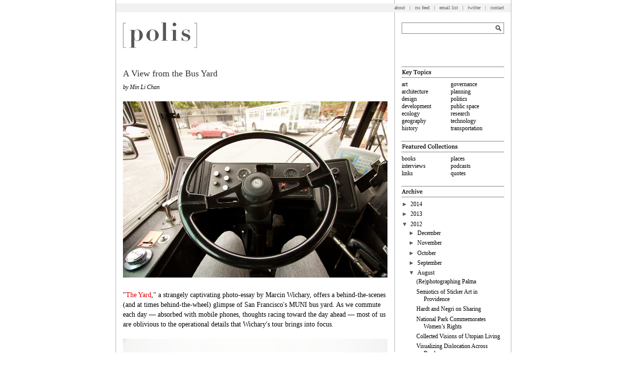

--- FILE ---
content_type: text/html; charset=UTF-8
request_url: https://www.thepolisblog.org/2012/08/a-view-from-bus-yard.html
body_size: 11761
content:
<!DOCTYPE html>
<html dir='ltr' xmlns='https://www.w3.org/1999/xhtml' xmlns:b='https://www.google.com/2005/gml/b' xmlns:data='https://www.google.com/2005/gml/data' xmlns:expr='https://www.google.com/2005/gml/expr'>
<head>
<link href='https://www.blogger.com/static/v1/widgets/2944754296-widget_css_bundle.css' rel='stylesheet' type='text/css'/>
<link href='https://civicnature.com/pb/favicon.ico' rel='icon' type='image/x-icon'/>
<link href='https://civicnature.com/pb/favicon.ico' rel='shortcut icon' type='image/x-icon'/>
<meta content='text/html; charset=UTF-8' http-equiv='Content-Type'/>
<meta content='blogger' name='generator'/>
<link href='https://www.thepolisblog.org/favicon.ico' rel='icon' type='image/x-icon'/>
<link href='https://www.thepolisblog.org/2012/08/a-view-from-bus-yard.html' rel='canonical'/>
<link rel="alternate" type="application/atom+xml" title="polis - Atom" href="https://www.thepolisblog.org/feeds/posts/default" />
<link rel="alternate" type="application/rss+xml" title="polis - RSS" href="https://www.thepolisblog.org/feeds/posts/default?alt=rss" />
<link rel="service.post" type="application/atom+xml" title="polis - Atom" href="https://www.blogger.com/feeds/5382599621647534281/posts/default" />

<link rel="alternate" type="application/atom+xml" title="polis - Atom" href="https://www.thepolisblog.org/feeds/8968137713488150926/comments/default" />
<!--Can't find substitution for tag [blog.ieCssRetrofitLinks]-->
<link href='http://farm8.staticflickr.com/7275/7673098932_be217997af_b.jpg' rel='image_src'/>
<meta content='https://www.thepolisblog.org/2012/08/a-view-from-bus-yard.html' property='og:url'/>
<meta content='A View from the Bus Yard' property='og:title'/>
<meta content='Polis is a collective blog about cities worldwide.' property='og:description'/>
<meta content='https://lh3.googleusercontent.com/blogger_img_proxy/AEn0k_u41QX5mfFs_AYncFEOCM503Ygc_j6zYBwJ6CFuPj8wdZayX4a2ryhxrU4Oq2vmu0NH8P44nswXF0MJ4hcJEat5waJHvCIPPqHRdc--95gs7GVLbAacgxNdGZcUrjp7TxU=w1200-h630-p-k-no-nu' property='og:image'/>
<script type='text/javascript'>
 cookieChoices = {};
</script>
<!-- <title><data:blog.pageTitle/></title> -->
<title>A View from the Bus Yard</title>
<script src='https://s7.addthis.com/js/250/addthis_widget.js#pubid=petersigrist' type='text/javascript'></script>
<style id='page-skin-1' type='text/css'><!--
#navbar-iframe {
display: none !important;
}
/* Variable definitions
====================
<Variable name="bgcolor" description="Page Background Color"
type="color" default="#fff">
<Variable name="textcolor" description="Text Color"
type="color" default="#000">
<Variable name="linkcolor" description="Link Color"
type="color" default="#bb0000">
<Variable name="pagetitlecolor" description="Blog Title Color"
type="color" default="#999">
<Variable name="descriptioncolor" description="Blog Description Color"
type="color" default="#999">
<Variable name="titlecolor" description="Post Title Color"
type="color" default="#000">
<Variable name="bordercolor" description="Border Color"
type="color" default="#ccc">
<Variable name="sidebarcolor" description="Sidebar Title Color"
type="color" default="#000">
<Variable name="sidebartextcolor" description="Sidebar Text Color"
type="color" default="#000">
<Variable name="visitedlinkcolor" description="Visited Link Color"
type="color" default="#bb0000">
<Variable name="bodyfont" description="Text Font"
type="font" default="normal normal 90% Georgia, serif">
<Variable name="headerfont" description="Sidebar Title Font"
type="font"
default="normal normal 78% Georgia, serif">
<Variable name="pagetitlefont" description="Blog Title Font"
type="font"
default="normal normal 90% Georgia, Serif">
<Variable name="descriptionfont" description="Blog Description Font"
type="font"
default="normal normal 78% Georgia, serif">
<Variable name="postfooterfont" description="Post Footer Font"
type="font"
default="normal normal 78% Georgia, serif">
<Variable name="startSide" description="Side where text starts in blog language"
type="automatic" default="left">
<Variable name="endSide" description="Side where text ends in blog language"
type="automatic" default="right">
*/
/* Use this with templates/template-twocol.html */
html { margin: 0px; padding: 0px; height:100%;
}
body, .body-fauxcolumn-outer {
background:#ffffff;
margin:0px;
padding:0px;
color:#000000;
font: Georgia, serif;
height:100%;
}
a img {
border-width: 0;
}
a:link {color: #e00000; text-decoration: none; }
a:active {color: #ff0000; text-decoration: none; }
a:visited {color: #e00000; text-decoration: none; }
a:hover {color: #ff0000; text-decoration: none; }
/* Fix line spacing on sub- and super-script */
sup, sub { vertical-align: 0;
position: relative; }
sup { bottom: 1ex; }
sub { top: 0.8ex; }
/* Outer-Wrapper
----------------------------------------------- */
#outer-wrapper {
width:806px;
margin:0px auto;
padding:0px;
text-align:left;
font:normal normal 90% Georgia, serif;
background: url(https://www.civicnature.com/pb/bg.png) 0 0 repeat-y;
background-size: 806px 4px;
-moz-background-size: 806px 4px;
-webkit-background-size: 806px 4px;
border-left:1px solid #b2b2b2;
border-right:1px solid #b2b2b2;
min-height: 100%;
height: auto !important;
height: 100%;
}
#main-wrapper {
width: 540px;
/* border-right:1px solid #b2b2b2; */
padding-left:14px;
padding-right:14px;
padding-top:0px;
padding-bottom:0px;
margin:0px;
float: left;
word-wrap: break-word; /* fix for long text breaking sidebar float in IE */
overflow: hidden;     /* fix for long non-text content breaking IE sidebar float */
}
#sidebar-wrapper {
width: 209px;
float: right;
padding-left: 14px;
padding-right: 14px;
padding-top: 0px;
margin: 0px;
word-wrap: break-word; /* fix for long text breaking sidebar float in IE */
overflow: hidden;      /* fix for long non-text content breaking IE sidebar float */
}
#sidebar-wrapper a:link {color: #000000; text-decoration: none; }
#sidebar-wrapper a:active {color: #7e7e7e; text-decoration: none; }
#sidebar-wrapper a:visited {color: #000000; text-decoration: none; }
#sidebar-wrapper a:hover {color: #7e7e7e; text-decoration: none; }
/* Headings
----------------------------------------------- */
h2 {
margin:1.5em 0 .5em;
font:normal normal 78% Georgia, serif;
line-height: 1.4em;
/* text-transform:uppercase; */
/* letter-spacing:.2em; */
color:#000000;
}
/* Posts
-----------------------------------------------
*/
h2.date-header {
margin-top:3px;
margin-bottom:-14px;
}
.post {
border-bottom: 1px solid #b2b2b2;
padding-bottom: 20px;
}
.post h3 {
margin-top:24px;
margin-bottom:6px;
line-height:22px;
font-size:18px;
color:#333;
font-weight: normal;
}
.post-body {
line-height: 1.4em;
}
.post-body blockquote {
line-height: 1.4em;
}
.post-body small {
display: inline-block; font-size: 12px; line-height: 16px;
}
.post-footer {
margin: 1em 0 .5em;
color:#000000;
/* text-transform:uppercase; */
/* letter-spacing:.1em; */
font: normal normal 78% Georgia, serif;
line-height: 1.4em;
}
.post img {
/* padding:4px;
border:1px solid #cccccc;*/
max-width: 100%;
height: auto;
padding: 0px;
margin: 0px;
}
.post blockquote {
margin:1em 20px;
}
.post blockquote p {
margin:.75em 0;
}
/* Comments
----------------------------------------------- */
.comment-link {
margin-left:.6em;
}
#comments h4 {
margin:1em 0;
font-weight: bold;
line-height: 1.4em;
/* text-transform:uppercase; */
/* letter-spacing:.2em; */
text-align: left !important;
color: #000000;
}
#comments-block {
margin: 1em 0 1.5em;
line-height: 1.4em;
}
#comments-block .comment-author {
margin:.5em 0;
}
#comments-block .comment-body {
margin:.25em 0 0;
line-height:1.4em;
text-align: left !important;
}
#comments-block .comment-footer {
margin:-.25em 0 2em;
/* text-transform:uppercase; */
/* letter-spacing:.1em; */
}
#comments-block .comment-body p {
margin:0 0 .75em;
line-height:1.4em;
text-align: left !important;
}
.deleted-comment {
font-style:italic;
color:gray;
}
#blog-pager-newer-link {
float: left;
}
#blog-pager-older-link {
float: right;
}
#blog-pager {
text-align: center;
}
.feed-links {
clear: both;
line-height: 2.5em;
}
.comment-timestamp {
display: none;
visibility: hidden;
}
.comments .comments-content .datetime {
display: none;
visibility: hidden;
}
.comments .comment-block p {
text-align: left !important;
line-height: 1.4em !important;
}
/* Sidebar Content
----------------------------------------------- */
.sidebar {
font-size: 12px;
color: #000000;
/*line-height: 1.4em;*/
}
.sidebar ul {
list-style:none;
margin:0 0 0;
padding:0 0 0;
}
.sidebar li {
color: #575757;
margin:0;
padding-top:0;
padding-right:0;
padding-bottom:.2em;
padding-left:15px;
text-indent:-15px;
/*line-height:1.4em;*/
}
.sidebar .widget, .main .widget {
/* border-bottom:1px dotted #cccccc;
margin:0 0 0;
padding:.25em 0 0;*/
margin:0px;
padding:0px;
}
.main .Blog {
border-bottom-width: 0;
border-top-width: 0;
margin:0px;
padding:0px;
}
/* Status Message
----------------------------------------------- */
.statustext {
position: relative;
margin-top: 23px;
padding: 0;
font-size: 18px;
font-weight: 300;
line-height: 130%;
text-transform: capitalize;
}
.missingpage {
position: relative;
margin-top: 23px;
padding: 0;
font-size: 18px;
font-weight: 300;
line-height: 130%;
}
/* Search Results
----------------------------------------------- */
.searchresults {
max-width: 680px;
margin: 0 auto;
padding: 0;
}
.cse input.gsc-input, input.gsc-input {
background-image: none !important;
}
.gsc-result-info {
display: none;
}
.gcsc-branding, .gsc-thumbnail, .gsc-url-top, .gsc-url-bottom {
display: none !important;
}
a.gs-title:link {
text-decoration: none;
}
.gsc-cursor-page {
font-size: 12px;
text-decoration: none !important;
text-shadow: none !important;
}
.gsc-cursor-box {
text-align: left !important;
}
.gs-no-results-result {
border: none;
background-color: #FFFFFF;
}
.gsc-above-wrapper-area {
border-bottom: 0 !important;
}
.gs-no-results-result .gs-snippet, .gs-error-result .gs-snippet {
background-color: #FFFFFF !important;
border: 0 !important;
margin: 0 !important;
padding: 0 !important;
}
.cse .gsc-control-cse, .gsc-control-cse {
padding: 0px !important;
}
/* Profile
----------------------------------------------- */
.profile-img {
float: left;
margin-top: 0;
margin-right: 5px;
margin-bottom: 5px;
margin-left: 0;
padding: 4px;
}
.profile-data {
margin:0;
/* text-transform:uppercase; */
/* letter-spacing:.1em; */
font: normal normal 78% Georgia, serif;
color: #000000;
font-weight: bold;
line-height: 1.4em;
}
.profile-datablock {
margin:.5em 0 .5em;
}
.profile-textblock {
margin: 0.5em 0;
line-height: 1.4em;
}
.profile-link {
font: normal normal 78% Georgia, serif;
/* text-transform: uppercase; */
/*  letter-spacing: .1em; */
}
/* Remove Blogger's default next/home/previous links
#blog-pager {
display:none;
}*/
.feed-links { display:none !important; }
.feed-links { display:none !important; }
.feed-links { display:none !important; }
.feed-links { display:none !important; }
.feed-links { display:none !important; }
.feed-links { display:none !important; }
.feed-links { display:none !important; }
.feed-links { display:none !important; }
.feed-links { display:none !important; }
.feed-links { display:none !important; }
.feed-links { display:none !important; }
.feed-links { display:none !important; }
.avatar-image-container {
display: none;
}
--></style>
<meta content='Vj-YCDpKbRAPgmkmyOkKHerVESG-ppVtuWxefSq82w8' name='google-site-verification'/>
<meta content='IE=9' http-equiv='X-UA-Compatible'/>
<link href='https://civicnature.com/pb/favicon.ico' rel='icon' type='image/ico'/>
<link href='https://civicnature.com/pb/ios-ipad-144x144.png' rel='apple-touch-icon-precomposed' sizes='144×144'/>
<link href='https://civicnature.com/pb/ios-iphone-114x144.png' rel='apple-touch-icon-precomposed' sizes='114×114'/>
<link href='https://civicnature.com/pb/ios-default-homescreen-57x57.png' rel='apple-touch-icon-precomposed'/>
<!--[if lte IE 8]> <div id="ie-message"> For a better experience with the Polis site, please upgrade your browser to the current version of <a href="https://google.com/chrome" target="_new">Google Chrome</a>, <a href="https://www.getfirefox.com" target="_new">Mozilla Firefox</a>, <a href="https://www.apple.com/safari/" target="_new">Apple Safari</a> or <a href="https://www.microsoft.com/en-us/download/internet-explorer.aspx" target="_new">Microsoft Internet Explorer</a>. </div> <![endif]-->
<link href='https://www.blogger.com/dyn-css/authorization.css?targetBlogID=5382599621647534281&amp;zx=89f762b2-1bb5-4e0c-97b8-aaf21fb95419' media='none' onload='if(media!=&#39;all&#39;)media=&#39;all&#39;' rel='stylesheet'/><noscript><link href='https://www.blogger.com/dyn-css/authorization.css?targetBlogID=5382599621647534281&amp;zx=89f762b2-1bb5-4e0c-97b8-aaf21fb95419' rel='stylesheet'/></noscript>
<meta name='google-adsense-platform-account' content='ca-host-pub-1556223355139109'/>
<meta name='google-adsense-platform-domain' content='blogspot.com'/>

</head>
<body>
<div id='outer-wrapper'><div id='wrap2'>
<!-- skip links for text browsers -->
<span id='skiplinks' style='display:none;'>
<a href='#main'>skip to main </a> |
      <a href='#sidebar'>skip to sidebar</a>
</span>
<div id='content-wrapper'>
<!-- <div id='crosscol-wrapper' style='text-align:center'> <b:section class='crosscol' id='crosscol' showaddelement='no'/> </div> -->
<div id='main-wrapper'>
<div class='main section' id='main'><div class='widget HTML' data-version='1' id='HTML4'>
<div class='widget-content'>
<!-- POLIS GRAPHIC -->

<div style="position:absolute; top:46px; "><a href="https://thepolisblog.org" /><img  alt="polis: a collective blog about cities worldwide" border="0" width="152" height="52"   src="https://civicnature.com/pb/polis.png" onmouseover="this.src='https://civicnature.com/pb/polis-over.png'" onmouseout="this.src='https://civicnature.com/pb/polis.png'" /></a>
</div>

<!-- TRANSPARENT GIF -->

<img border="0" src="https://blogger.googleusercontent.com/img/b/R29vZ2xl/AVvXsEicXMAj9m95iDwLC3hkxTTGKU8SXkncgaQqmMeh3VER2P_V201kh79p3yCIxBprFMr2k7E2AKSOSITCQvvzXe35bnf-JQISbJTea9S97RdcrKxGW1ifqcCLkQywKi6FTxWrlg3oJwr_gCk/s1600/space.gif" height="111px" width="778" />
</div>
<div class='clear'></div>
</div><div class='widget HTML' data-version='1' id='HTML1'>
<div class='clear'></div>
</div><div class='widget Blog' data-version='1' id='Blog1'>
<div class='blog-posts hfeed'>
<!--Can't find substitution for tag [defaultAdStart]-->

          <div class="date-outer">
        

          <div class="date-posts">
        
<div class='post-outer'>
<div class='post hentry'>
<a name='8968137713488150926'></a>
<h3 class='post-title entry-title'>
A View from the Bus Yard
</h3>
<div class='post-header'>
<div class='post-header-line-1'></div>
</div>
<div class='post-body entry-content'>
<div dir="ltr" style="text-align: left;" trbidi="on">
<small><i>by Min Li Chan</i></small><br />
<br />
<img border="0" src="https://lh3.googleusercontent.com/blogger_img_proxy/AEn0k_u41QX5mfFs_AYncFEOCM503Ygc_j6zYBwJ6CFuPj8wdZayX4a2ryhxrU4Oq2vmu0NH8P44nswXF0MJ4hcJEat5waJHvCIPPqHRdc--95gs7GVLbAacgxNdGZcUrjp7TxU=s0-d" width="540"><br />
<br />
"<a href="http://www.aresluna.org/stories/the-yard/" target="_blank">The Yard</a>," a strangely captivating photo-essay by Marcin Wichary, offers a behind-the-scenes (and at times behind-the-wheel) glimpse of San Francisco's MUNI bus yard. As we commute each day &#8212; absorbed with mobile phones, thoughts racing toward the day ahead &#8212; most of us are oblivious to the operational details that Wichary's tour brings into focus.<br />
<br />
<img border="0" src="https://blogger.googleusercontent.com/img/b/R29vZ2xl/AVvXsEh6l1S0l_JDtdSjCkA5IYOfG-AEnw4iBbP2NDxYJSSb4AH1UdgnJsiJQnjQ62hajf4NCXTNJLxDUbPgf_mE4wkN2DKsjAUm_EHJ51lm19UFMwMy_n4rMXiAOBKQP5qGyttrbghVrMybeRE/s1600/lightbox.jpeg" width="540" /><br />
<br />
On the front-end: the complexity of the driver's console, the choreography of bus routes, the sensors that detect when the bus doors open, the unified network of contactless transit payment cards, not to mention the bike racks, wheelchair-access capabilities and recordings that announce the next stop &#8212; just to name a few parts of an intricate system that helps us reach our destinations. On the back-end: the &nbsp;continuous coordination of repairs, maintenance work and protocols to make the buses not only functional, but as environmentally friendly as possible.&nbsp;I was struck by the intensely physical and intricately mechanical nature of the bus system &#8212; its wheels, brakepads, switches, knobs and levers.<br />
<br />
<img border="0" src="https://lh3.googleusercontent.com/blogger_img_proxy/AEn0k_uuaxZzryc745FD90Zh8tExr4ag1MWnyDI-qP_br4qfzayzb2gQWbhoEi0Exy_67qvvHQJ-z6xoZWKKHBv0--ePqT5i9RaAOLHMBG2zi6vCCxncepOnCw9_YqYBzJt8t3cx=s0-d" width="540"><br />
<br />
Are urban buses heading toward a new future of touchscreen displays and levitating superconductor fluidity? Or are they constrained by their compact routes, requiring frequent stops and short bursts, never allowing for the elegant lines of the high-speed train?
<br />
<small>Credits: Photos by <a href="http://www.aresluna.org/stories/the-yard/">Marcin Wichary</a>.</small><br />
<br />
<a class="addthis_button" href="http://www.addthis.com/bookmark.php" style="text-decoration: none;">+ share</a><br />
<br /></div>
<div style='clear: both;'></div>
</div>
<div class='post-footer'>
<div class='post-footer-line post-footer-line-1'><span class='post-author vcard'>
</span>
<span class='post-timestamp'>
posted
<a class='timestamp-link' href='https://www.thepolisblog.org/2012/08/a-view-from-bus-yard.html' rel='bookmark' title='permanent link'><abbr class='published' title='2012-08-05T11:59:00-04:00'>Sunday, August 05, 2012</abbr></a>
</span>
<span class='post-comment-link'>
</span>
<span class='post-icons'>
<span class='item-control blog-admin pid-1724923268'>
<a href='https://www.blogger.com/post-edit.g?blogID=5382599621647534281&postID=8968137713488150926&from=pencil' title='Edit Post'>
<img alt='' class='icon-action' height='18' src='https://resources.blogblog.com/img/icon18_edit_allbkg.gif' width='18'/>
</a>
</span>
</span>
<div class='post-share-buttons'>
</div>
</div>
<div class='post-footer-line post-footer-line-3'><span class='post-location'>
</span>
</div>
</div>
</div>
<div class='comments' id='comments'>
<a name='comments'></a>
<div id='backlinks-container'>
<div id='Blog1_backlinks-container'>
</div>
</div>
</div>
</div>

        </div></div>
      
<!--Can't find substitution for tag [adEnd]-->
</div>
<div class='blog-pager' id='blog-pager'>
</div>
<div class='clear'></div>
<div class='post-feeds'>
</div>
</div></div></div>
<div id='sidebar-wrapper'>
<div class='sidebar section' id='sidebar'><div class='widget HTML' data-version='1' id='HTML2'>
<div class='widget-content'>
<style type="text/css">
.fieldholder
{
width: 209px;
height: 23px;
background: url(https://civicnature.com/pb/search.png) no-repeat;
background-size: 209px 23px;
-moz-background-size: 209px 23px;
-webkit-background-size: 209px 23px;
float: left;
}

.textinput
{
width:182px;
height:15px;
background:none;
border:none;
color:#000000;
margin-top:3px;
margin-left:3px;
}

input.submit {
width:16px;
height:16px;
/* display:block; */
overflow:hidden;
text-indent:-999px; /* To remove any default text on the button*/
line-height:16px; /* required for safari */
background:url(https://blogger.googleusercontent.com/img/b/R29vZ2xl/AVvXsEicXMAj9m95iDwLC3hkxTTGKU8SXkncgaQqmMeh3VER2P_V201kh79p3yCIxBprFMr2k7E2AKSOSITCQvvzXe35bnf-JQISbJTea9S97RdcrKxGW1ifqcCLkQywKi6FTxWrlg3oJwr_gCk/s1600/space.gif) no-repeat 0 0;  /* This will display the search icon [through a transparent bg] by default */
cursor:pointer; /* Hand cursor for the normal state */
border:none;
padding:0;
}

input.submit:hover 
{
/* background:url(https://blogger.googleusercontent.com/img/b/R29vZ2xl/AVvXsEjoa20MUZjSJvywepiD_7418J3x6Hio_uA7ulRdgRg3KLU4il3IMt23Wqe0ED8nQecItKHX4H8kSMS2r_hChFGm7VxeJ_wf9bgXpPywGi4nd02N0lGVlVLeKgcIaNo_D6UQgM8DqG1AYio/s1600/searchbutton_hover.gif ) no-repeat 0 0;
 background-position: 0 -16px; /* This will display the dark search icon on hover */
}

#top a:link {color: #666; text-decoration: none; }
#top a:active {color: #999; text-decoration: none; }
#top a:visited {color: #666; text-decoration: none; }
#top a:hover {color: #999; text-decoration: none; }
</style>

<!-- TRANSPARENT GIF -->

<img border="0" src="https://blogger.googleusercontent.com/img/b/R29vZ2xl/AVvXsEicXMAj9m95iDwLC3hkxTTGKU8SXkncgaQqmMeh3VER2P_V201kh79p3yCIxBprFMr2k7E2AKSOSITCQvvzXe35bnf-JQISbJTea9S97RdcrKxGW1ifqcCLkQywKi6FTxWrlg3oJwr_gCk/s1600/space.gif" height="112px" width="209" />

<!-- TOP LINKS -->

<div style="position: absolute; top: 7px; width: 806px; display:block; background:#f2f2f2; margin-left:-583px; height:18px;"><div id="top" style="position:relative; top:3px; right:14px; text-align:right; font-size:10px; color:#666;">
<a href="https://www.thepolisblog.org/2009/08/introducing-polis_9535.html">about</a><!--&nbsp;&nbsp;&nbsp;<a href="https://www.thepolisblog.org/p/market.html">market</a>&nbsp;&nbsp;&nbsp;|-->&nbsp;&nbsp;&nbsp;|&nbsp;&nbsp;&nbsp;<a href="https://feeds.feedburner.com/thepolisblog/pBWc" type="application/rss+xml">rss feed</a>&nbsp;&nbsp;&nbsp;|&nbsp;&nbsp;&nbsp;<a href="https://feedburner.google.com/fb/a/mailverify?uri=thepolisblog/pBWc&amp;loc=en_US">email list</a>&nbsp;&nbsp;&nbsp;|&nbsp;&nbsp;&nbsp;<a href="https://twitter.com/thepolisblog">twitter</a>&nbsp;&nbsp;&nbsp;|&nbsp;&nbsp;&nbsp;<a href="mailto:info@thepolisblog.org">contact</a></div></div>

<!-- SEARCH BOX -->

<div style="position: absolute; top: 46px;">
<form id="searchThis" action="https://www.thepolisblog.org/p/search-results.html" class="searchbox" method="get">
<div class="fieldholder">
<input class="textinput" id="searchBox" name="q" type="text" />
<input type="submit" class="submit" value="submit" />
</div>
</form>
</div>

<div style="line-height:125%; margin-top: 20px;">

<!-- TOPICS -->

<img border="0" width="209" height="23" src="https://civicnature.com/pb/topics.png" /><br />
<div style="width:100px; float:left; padding-top:2px; padding-bottom:18px;">
<a href="https://www.thepolisblog.org/search/label/art">art</a><br />
<a href="https://www.thepolisblog.org/search/label/architecture">architecture</a><br />
<a href="https://www.thepolisblog.org/search/label/design">design</a><br />
<a href="https://www.thepolisblog.org/search/label/development">development</a><br />
<a href="https://www.thepolisblog.org/search/label/ecology">ecology</a><br /><a href="https://www.thepolisblog.org/search/label/geography">geography</a><br />
<a href="https://www.thepolisblog.org/search/label/history">history</a><br />
</div>

<div style="float:left; padding-top:2px; padding-bottom:18px;">
<a href="https://www.thepolisblog.org/search/label/governance">governance</a><br />
<a href="https://www.thepolisblog.org/search/label/planning">planning</a><br />
<a href="https://www.thepolisblog.org/search/label/politics">politics</a><br />
<a href="https://www.thepolisblog.org/search/label/public%20space">public space</a><br />
<a href="https://www.thepolisblog.org/search/label/research">research</a><br />
<a href="https://www.thepolisblog.org/search/label/technology">technology</a><br />
<a href="https://www.thepolisblog.org/search/label/transportation">transportation</a><br />
</div>

<!-- FEATURES -->

<img border="0" width="209" height="23" src="https://civicnature.com/pb/features.png" /><br/>
<div style="width:100px; float:left; padding-top:2px; padding-bottom:18px;">
<a href="https://www.thepolisblog.org/search/label/books">books</a><br />
<a href="https://www.thepolisblog.org/search/label/interviews">interviews</a><br />
<a href="https://www.thepolisblog.org/search/label/links">links</a><br />
</div>

<div style="float:left; padding-top:2px; padding-bottom:18px;">
<a href="https://www.thepolisblog.org/search/label/places">places</a><br />
<a href="https://www.thepolisblog.org/p/podcasts.html">podcasts</a><br />
<a href="https://www.thepolisblog.org/search/label/quotes">quotes</a><br />
</div>

<!-- ARCHIVE -->

<img border="0" width="209" height="23" src="https://civicnature.com/pb/archive.png" /></div>
</div>
<div class='clear'></div>
</div><div class='widget BlogArchive' data-version='1' id='BlogArchive1'>
<div class='widget-content'>
<div id='ArchiveList'>
<div id='BlogArchive1_ArchiveList'>
<ul class='hierarchy'>
<li class='archivedate collapsed'>
<a class='toggle' href='javascript:void(0)'>
<span class='zippy'>

        &#9658;&#160;
      
</span>
</a>
<a class='post-count-link' href='https://www.thepolisblog.org/2014/'>
2014
</a>
<span class='post-count' dir='ltr' style='display: none;'>(14)</span>
<ul class='hierarchy'>
<li class='archivedate collapsed'>
<a class='toggle' href='javascript:void(0)'>
<span class='zippy'>

        &#9658;&#160;
      
</span>
</a>
<a class='post-count-link' href='https://www.thepolisblog.org/2014/08/'>
August
</a>
<span class='post-count' dir='ltr' style='display: none;'>(1)</span>
</li>
</ul>
<ul class='hierarchy'>
<li class='archivedate collapsed'>
<a class='toggle' href='javascript:void(0)'>
<span class='zippy'>

        &#9658;&#160;
      
</span>
</a>
<a class='post-count-link' href='https://www.thepolisblog.org/2014/07/'>
July
</a>
<span class='post-count' dir='ltr' style='display: none;'>(2)</span>
</li>
</ul>
<ul class='hierarchy'>
<li class='archivedate collapsed'>
<a class='toggle' href='javascript:void(0)'>
<span class='zippy'>

        &#9658;&#160;
      
</span>
</a>
<a class='post-count-link' href='https://www.thepolisblog.org/2014/06/'>
June
</a>
<span class='post-count' dir='ltr' style='display: none;'>(1)</span>
</li>
</ul>
<ul class='hierarchy'>
<li class='archivedate collapsed'>
<a class='toggle' href='javascript:void(0)'>
<span class='zippy'>

        &#9658;&#160;
      
</span>
</a>
<a class='post-count-link' href='https://www.thepolisblog.org/2014/05/'>
May
</a>
<span class='post-count' dir='ltr' style='display: none;'>(1)</span>
</li>
</ul>
<ul class='hierarchy'>
<li class='archivedate collapsed'>
<a class='toggle' href='javascript:void(0)'>
<span class='zippy'>

        &#9658;&#160;
      
</span>
</a>
<a class='post-count-link' href='https://www.thepolisblog.org/2014/04/'>
April
</a>
<span class='post-count' dir='ltr' style='display: none;'>(1)</span>
</li>
</ul>
<ul class='hierarchy'>
<li class='archivedate collapsed'>
<a class='toggle' href='javascript:void(0)'>
<span class='zippy'>

        &#9658;&#160;
      
</span>
</a>
<a class='post-count-link' href='https://www.thepolisblog.org/2014/03/'>
March
</a>
<span class='post-count' dir='ltr' style='display: none;'>(2)</span>
</li>
</ul>
<ul class='hierarchy'>
<li class='archivedate collapsed'>
<a class='toggle' href='javascript:void(0)'>
<span class='zippy'>

        &#9658;&#160;
      
</span>
</a>
<a class='post-count-link' href='https://www.thepolisblog.org/2014/02/'>
February
</a>
<span class='post-count' dir='ltr' style='display: none;'>(2)</span>
</li>
</ul>
<ul class='hierarchy'>
<li class='archivedate collapsed'>
<a class='toggle' href='javascript:void(0)'>
<span class='zippy'>

        &#9658;&#160;
      
</span>
</a>
<a class='post-count-link' href='https://www.thepolisblog.org/2014/01/'>
January
</a>
<span class='post-count' dir='ltr' style='display: none;'>(4)</span>
</li>
</ul>
</li>
</ul>
<ul class='hierarchy'>
<li class='archivedate collapsed'>
<a class='toggle' href='javascript:void(0)'>
<span class='zippy'>

        &#9658;&#160;
      
</span>
</a>
<a class='post-count-link' href='https://www.thepolisblog.org/2013/'>
2013
</a>
<span class='post-count' dir='ltr' style='display: none;'>(69)</span>
<ul class='hierarchy'>
<li class='archivedate collapsed'>
<a class='toggle' href='javascript:void(0)'>
<span class='zippy'>

        &#9658;&#160;
      
</span>
</a>
<a class='post-count-link' href='https://www.thepolisblog.org/2013/12/'>
December
</a>
<span class='post-count' dir='ltr' style='display: none;'>(2)</span>
</li>
</ul>
<ul class='hierarchy'>
<li class='archivedate collapsed'>
<a class='toggle' href='javascript:void(0)'>
<span class='zippy'>

        &#9658;&#160;
      
</span>
</a>
<a class='post-count-link' href='https://www.thepolisblog.org/2013/11/'>
November
</a>
<span class='post-count' dir='ltr' style='display: none;'>(3)</span>
</li>
</ul>
<ul class='hierarchy'>
<li class='archivedate collapsed'>
<a class='toggle' href='javascript:void(0)'>
<span class='zippy'>

        &#9658;&#160;
      
</span>
</a>
<a class='post-count-link' href='https://www.thepolisblog.org/2013/10/'>
October
</a>
<span class='post-count' dir='ltr' style='display: none;'>(1)</span>
</li>
</ul>
<ul class='hierarchy'>
<li class='archivedate collapsed'>
<a class='toggle' href='javascript:void(0)'>
<span class='zippy'>

        &#9658;&#160;
      
</span>
</a>
<a class='post-count-link' href='https://www.thepolisblog.org/2013/09/'>
September
</a>
<span class='post-count' dir='ltr' style='display: none;'>(1)</span>
</li>
</ul>
<ul class='hierarchy'>
<li class='archivedate collapsed'>
<a class='toggle' href='javascript:void(0)'>
<span class='zippy'>

        &#9658;&#160;
      
</span>
</a>
<a class='post-count-link' href='https://www.thepolisblog.org/2013/08/'>
August
</a>
<span class='post-count' dir='ltr' style='display: none;'>(1)</span>
</li>
</ul>
<ul class='hierarchy'>
<li class='archivedate collapsed'>
<a class='toggle' href='javascript:void(0)'>
<span class='zippy'>

        &#9658;&#160;
      
</span>
</a>
<a class='post-count-link' href='https://www.thepolisblog.org/2013/07/'>
July
</a>
<span class='post-count' dir='ltr' style='display: none;'>(4)</span>
</li>
</ul>
<ul class='hierarchy'>
<li class='archivedate collapsed'>
<a class='toggle' href='javascript:void(0)'>
<span class='zippy'>

        &#9658;&#160;
      
</span>
</a>
<a class='post-count-link' href='https://www.thepolisblog.org/2013/06/'>
June
</a>
<span class='post-count' dir='ltr' style='display: none;'>(5)</span>
</li>
</ul>
<ul class='hierarchy'>
<li class='archivedate collapsed'>
<a class='toggle' href='javascript:void(0)'>
<span class='zippy'>

        &#9658;&#160;
      
</span>
</a>
<a class='post-count-link' href='https://www.thepolisblog.org/2013/05/'>
May
</a>
<span class='post-count' dir='ltr' style='display: none;'>(3)</span>
</li>
</ul>
<ul class='hierarchy'>
<li class='archivedate collapsed'>
<a class='toggle' href='javascript:void(0)'>
<span class='zippy'>

        &#9658;&#160;
      
</span>
</a>
<a class='post-count-link' href='https://www.thepolisblog.org/2013/04/'>
April
</a>
<span class='post-count' dir='ltr' style='display: none;'>(5)</span>
</li>
</ul>
<ul class='hierarchy'>
<li class='archivedate collapsed'>
<a class='toggle' href='javascript:void(0)'>
<span class='zippy'>

        &#9658;&#160;
      
</span>
</a>
<a class='post-count-link' href='https://www.thepolisblog.org/2013/03/'>
March
</a>
<span class='post-count' dir='ltr' style='display: none;'>(7)</span>
</li>
</ul>
<ul class='hierarchy'>
<li class='archivedate collapsed'>
<a class='toggle' href='javascript:void(0)'>
<span class='zippy'>

        &#9658;&#160;
      
</span>
</a>
<a class='post-count-link' href='https://www.thepolisblog.org/2013/02/'>
February
</a>
<span class='post-count' dir='ltr' style='display: none;'>(13)</span>
</li>
</ul>
<ul class='hierarchy'>
<li class='archivedate collapsed'>
<a class='toggle' href='javascript:void(0)'>
<span class='zippy'>

        &#9658;&#160;
      
</span>
</a>
<a class='post-count-link' href='https://www.thepolisblog.org/2013/01/'>
January
</a>
<span class='post-count' dir='ltr' style='display: none;'>(24)</span>
</li>
</ul>
</li>
</ul>
<ul class='hierarchy'>
<li class='archivedate expanded'>
<a class='toggle' href='javascript:void(0)'>
<span class='zippy toggle-open'>

        &#9660;&#160;
      
</span>
</a>
<a class='post-count-link' href='https://www.thepolisblog.org/2012/'>
2012
</a>
<span class='post-count' dir='ltr' style='display: none;'>(360)</span>
<ul class='hierarchy'>
<li class='archivedate collapsed'>
<a class='toggle' href='javascript:void(0)'>
<span class='zippy'>

        &#9658;&#160;
      
</span>
</a>
<a class='post-count-link' href='https://www.thepolisblog.org/2012/12/'>
December
</a>
<span class='post-count' dir='ltr' style='display: none;'>(31)</span>
</li>
</ul>
<ul class='hierarchy'>
<li class='archivedate collapsed'>
<a class='toggle' href='javascript:void(0)'>
<span class='zippy'>

        &#9658;&#160;
      
</span>
</a>
<a class='post-count-link' href='https://www.thepolisblog.org/2012/11/'>
November
</a>
<span class='post-count' dir='ltr' style='display: none;'>(28)</span>
</li>
</ul>
<ul class='hierarchy'>
<li class='archivedate collapsed'>
<a class='toggle' href='javascript:void(0)'>
<span class='zippy'>

        &#9658;&#160;
      
</span>
</a>
<a class='post-count-link' href='https://www.thepolisblog.org/2012/10/'>
October
</a>
<span class='post-count' dir='ltr' style='display: none;'>(30)</span>
</li>
</ul>
<ul class='hierarchy'>
<li class='archivedate collapsed'>
<a class='toggle' href='javascript:void(0)'>
<span class='zippy'>

        &#9658;&#160;
      
</span>
</a>
<a class='post-count-link' href='https://www.thepolisblog.org/2012/09/'>
September
</a>
<span class='post-count' dir='ltr' style='display: none;'>(29)</span>
</li>
</ul>
<ul class='hierarchy'>
<li class='archivedate expanded'>
<a class='toggle' href='javascript:void(0)'>
<span class='zippy toggle-open'>

        &#9660;&#160;
      
</span>
</a>
<a class='post-count-link' href='https://www.thepolisblog.org/2012/08/'>
August
</a>
<span class='post-count' dir='ltr' style='display: none;'>(31)</span>
<ul class='posts'>
<li><a href='https://www.thepolisblog.org/2012/08/rephotographing-palma.html'>(Re)photographing Palma</a></li>
<li><a href='https://www.thepolisblog.org/2012/08/sa.html'>Semiotics of Sticker Art in Providence</a></li>
<li><a href='https://www.thepolisblog.org/2012/08/commonwealth.html'>Hardt and Negri on Sharing</a></li>
<li><a href='https://www.thepolisblog.org/2012/08/sf.html'>National Park Commemorates Women&#8217;s Rights</a></li>
<li><a href='https://www.thepolisblog.org/2012/08/ul.html'>Collected Visions of Utopian Living</a></li>
<li><a href='https://www.thepolisblog.org/2012/08/borderbumping.html'>Visualizing Dislocation Across Borders</a></li>
<li><a href='https://www.thepolisblog.org/2012/08/nairobi.html'>Landscapes of Inequality in Nairobi</a></li>
<li><a href='https://www.thepolisblog.org/2012/08/mp.html'>Mobile Placemaking and the Web-Enabled Food Vendor</a></li>
<li><a href='https://www.thepolisblog.org/2012/08/an-ode-to-high-speed-rail.html'>An Ode to High-Speed Rail</a></li>
<li><a href='https://www.thepolisblog.org/2012/08/rethinking-urbanism-at-tu-delft.html'>Rethinking Urbanism at TU Delft</a></li>
<li><a href='https://www.thepolisblog.org/2012/08/teresa-caldeira-on-fortified-enclaves.html'>Teresa Caldeira on &#8216;Fortified Enclaves&#8217;</a></li>
<li><a href='https://www.thepolisblog.org/2012/08/hullabolloo.html'>Designing the Festival Experience</a></li>
<li><a href='https://www.thepolisblog.org/2012/08/assorted-links-62.html'>Assorted Links #62</a></li>
<li><a href='https://www.thepolisblog.org/2012/08/incredible-edible-landscapes.html'>Edible Landscapes</a></li>
<li><a href='https://www.thepolisblog.org/2012/08/ownership-and-identity-in-kennedy-plaza.html'>Ownership and Identity in Kennedy Plaza</a></li>
<li><a href='https://www.thepolisblog.org/2012/08/jesko-fezer-on-design-for-post.html'>Jesko Fezer on Design for a Post-Neoliberal City</a></li>
<li><a href='https://www.thepolisblog.org/2012/08/mh.html'>Housing Injustice in Madrid</a></li>
<li><a href='https://www.thepolisblog.org/2012/08/on-view-virtual-monumental.html'>&#8216;Virtual / Monumental&#8217; Narratives Along the Bronx ...</a></li>
<li><a href='https://www.thepolisblog.org/2012/08/mmofra-frugal-collaboration-for.html'>Public Space for Children in Ghana</a></li>
<li><a href='https://www.thepolisblog.org/2012/08/la.html'>Landscape Architecture Typology in Chalk</a></li>
<li><a href='https://www.thepolisblog.org/2012/08/seward.html'>Nature and Culture in the Mural Capital of Alaska</a></li>
<li><a href='https://www.thepolisblog.org/2012/08/juhani-pallasmaa-on-computer-aided.html'>Juhani Pallasmaa on Computer-Aided Design</a></li>
<li><a href='https://www.thepolisblog.org/2012/08/defending-urbanism-defending-oakland.html'>Defending Urbanism, Defending Oakland</a></li>
<li><a href='https://www.thepolisblog.org/2012/08/cities-reveal-climate-data.html'>Cities Sharing Climate Data</a></li>
<li><a href='https://www.thepolisblog.org/2012/08/a-city-in-healing-after-two-decades-of.html'>A City in Healing After Two Decades of War</a></li>
<li><a href='https://www.thepolisblog.org/2012/08/single-unit-housing-and-walkable-city.html'>Housing for Walkable Cities</a></li>
<li><a href='https://www.thepolisblog.org/2012/08/a-view-from-bus-yard.html'>A View from the Bus Yard</a></li>
<li><a href='https://www.thepolisblog.org/2012/08/open-source-urban-design.html'>Open Source Urban Design</a></li>
<li><a href='https://www.thepolisblog.org/2012/08/urban-agriculture-in-havana.html'>Urban Agriculture in Havana</a></li>
<li><a href='https://www.thepolisblog.org/2012/08/assorted-links-61.html'>Assorted Links #61</a></li>
<li><a href='https://www.thepolisblog.org/2012/08/awake.html'>Parting Shot: A New Mural in the Old Neighborhood</a></li>
</ul>
</li>
</ul>
<ul class='hierarchy'>
<li class='archivedate collapsed'>
<a class='toggle' href='javascript:void(0)'>
<span class='zippy'>

        &#9658;&#160;
      
</span>
</a>
<a class='post-count-link' href='https://www.thepolisblog.org/2012/07/'>
July
</a>
<span class='post-count' dir='ltr' style='display: none;'>(31)</span>
</li>
</ul>
<ul class='hierarchy'>
<li class='archivedate collapsed'>
<a class='toggle' href='javascript:void(0)'>
<span class='zippy'>

        &#9658;&#160;
      
</span>
</a>
<a class='post-count-link' href='https://www.thepolisblog.org/2012/06/'>
June
</a>
<span class='post-count' dir='ltr' style='display: none;'>(30)</span>
</li>
</ul>
<ul class='hierarchy'>
<li class='archivedate collapsed'>
<a class='toggle' href='javascript:void(0)'>
<span class='zippy'>

        &#9658;&#160;
      
</span>
</a>
<a class='post-count-link' href='https://www.thepolisblog.org/2012/05/'>
May
</a>
<span class='post-count' dir='ltr' style='display: none;'>(30)</span>
</li>
</ul>
<ul class='hierarchy'>
<li class='archivedate collapsed'>
<a class='toggle' href='javascript:void(0)'>
<span class='zippy'>

        &#9658;&#160;
      
</span>
</a>
<a class='post-count-link' href='https://www.thepolisblog.org/2012/04/'>
April
</a>
<span class='post-count' dir='ltr' style='display: none;'>(29)</span>
</li>
</ul>
<ul class='hierarchy'>
<li class='archivedate collapsed'>
<a class='toggle' href='javascript:void(0)'>
<span class='zippy'>

        &#9658;&#160;
      
</span>
</a>
<a class='post-count-link' href='https://www.thepolisblog.org/2012/03/'>
March
</a>
<span class='post-count' dir='ltr' style='display: none;'>(31)</span>
</li>
</ul>
<ul class='hierarchy'>
<li class='archivedate collapsed'>
<a class='toggle' href='javascript:void(0)'>
<span class='zippy'>

        &#9658;&#160;
      
</span>
</a>
<a class='post-count-link' href='https://www.thepolisblog.org/2012/02/'>
February
</a>
<span class='post-count' dir='ltr' style='display: none;'>(29)</span>
</li>
</ul>
<ul class='hierarchy'>
<li class='archivedate collapsed'>
<a class='toggle' href='javascript:void(0)'>
<span class='zippy'>

        &#9658;&#160;
      
</span>
</a>
<a class='post-count-link' href='https://www.thepolisblog.org/2012/01/'>
January
</a>
<span class='post-count' dir='ltr' style='display: none;'>(31)</span>
</li>
</ul>
</li>
</ul>
<ul class='hierarchy'>
<li class='archivedate collapsed'>
<a class='toggle' href='javascript:void(0)'>
<span class='zippy'>

        &#9658;&#160;
      
</span>
</a>
<a class='post-count-link' href='https://www.thepolisblog.org/2011/'>
2011
</a>
<span class='post-count' dir='ltr' style='display: none;'>(329)</span>
<ul class='hierarchy'>
<li class='archivedate collapsed'>
<a class='toggle' href='javascript:void(0)'>
<span class='zippy'>

        &#9658;&#160;
      
</span>
</a>
<a class='post-count-link' href='https://www.thepolisblog.org/2011/12/'>
December
</a>
<span class='post-count' dir='ltr' style='display: none;'>(28)</span>
</li>
</ul>
<ul class='hierarchy'>
<li class='archivedate collapsed'>
<a class='toggle' href='javascript:void(0)'>
<span class='zippy'>

        &#9658;&#160;
      
</span>
</a>
<a class='post-count-link' href='https://www.thepolisblog.org/2011/11/'>
November
</a>
<span class='post-count' dir='ltr' style='display: none;'>(29)</span>
</li>
</ul>
<ul class='hierarchy'>
<li class='archivedate collapsed'>
<a class='toggle' href='javascript:void(0)'>
<span class='zippy'>

        &#9658;&#160;
      
</span>
</a>
<a class='post-count-link' href='https://www.thepolisblog.org/2011/10/'>
October
</a>
<span class='post-count' dir='ltr' style='display: none;'>(31)</span>
</li>
</ul>
<ul class='hierarchy'>
<li class='archivedate collapsed'>
<a class='toggle' href='javascript:void(0)'>
<span class='zippy'>

        &#9658;&#160;
      
</span>
</a>
<a class='post-count-link' href='https://www.thepolisblog.org/2011/09/'>
September
</a>
<span class='post-count' dir='ltr' style='display: none;'>(29)</span>
</li>
</ul>
<ul class='hierarchy'>
<li class='archivedate collapsed'>
<a class='toggle' href='javascript:void(0)'>
<span class='zippy'>

        &#9658;&#160;
      
</span>
</a>
<a class='post-count-link' href='https://www.thepolisblog.org/2011/08/'>
August
</a>
<span class='post-count' dir='ltr' style='display: none;'>(30)</span>
</li>
</ul>
<ul class='hierarchy'>
<li class='archivedate collapsed'>
<a class='toggle' href='javascript:void(0)'>
<span class='zippy'>

        &#9658;&#160;
      
</span>
</a>
<a class='post-count-link' href='https://www.thepolisblog.org/2011/07/'>
July
</a>
<span class='post-count' dir='ltr' style='display: none;'>(32)</span>
</li>
</ul>
<ul class='hierarchy'>
<li class='archivedate collapsed'>
<a class='toggle' href='javascript:void(0)'>
<span class='zippy'>

        &#9658;&#160;
      
</span>
</a>
<a class='post-count-link' href='https://www.thepolisblog.org/2011/06/'>
June
</a>
<span class='post-count' dir='ltr' style='display: none;'>(28)</span>
</li>
</ul>
<ul class='hierarchy'>
<li class='archivedate collapsed'>
<a class='toggle' href='javascript:void(0)'>
<span class='zippy'>

        &#9658;&#160;
      
</span>
</a>
<a class='post-count-link' href='https://www.thepolisblog.org/2011/05/'>
May
</a>
<span class='post-count' dir='ltr' style='display: none;'>(29)</span>
</li>
</ul>
<ul class='hierarchy'>
<li class='archivedate collapsed'>
<a class='toggle' href='javascript:void(0)'>
<span class='zippy'>

        &#9658;&#160;
      
</span>
</a>
<a class='post-count-link' href='https://www.thepolisblog.org/2011/04/'>
April
</a>
<span class='post-count' dir='ltr' style='display: none;'>(19)</span>
</li>
</ul>
<ul class='hierarchy'>
<li class='archivedate collapsed'>
<a class='toggle' href='javascript:void(0)'>
<span class='zippy'>

        &#9658;&#160;
      
</span>
</a>
<a class='post-count-link' href='https://www.thepolisblog.org/2011/03/'>
March
</a>
<span class='post-count' dir='ltr' style='display: none;'>(26)</span>
</li>
</ul>
<ul class='hierarchy'>
<li class='archivedate collapsed'>
<a class='toggle' href='javascript:void(0)'>
<span class='zippy'>

        &#9658;&#160;
      
</span>
</a>
<a class='post-count-link' href='https://www.thepolisblog.org/2011/02/'>
February
</a>
<span class='post-count' dir='ltr' style='display: none;'>(21)</span>
</li>
</ul>
<ul class='hierarchy'>
<li class='archivedate collapsed'>
<a class='toggle' href='javascript:void(0)'>
<span class='zippy'>

        &#9658;&#160;
      
</span>
</a>
<a class='post-count-link' href='https://www.thepolisblog.org/2011/01/'>
January
</a>
<span class='post-count' dir='ltr' style='display: none;'>(27)</span>
</li>
</ul>
</li>
</ul>
<ul class='hierarchy'>
<li class='archivedate collapsed'>
<a class='toggle' href='javascript:void(0)'>
<span class='zippy'>

        &#9658;&#160;
      
</span>
</a>
<a class='post-count-link' href='https://www.thepolisblog.org/2010/'>
2010
</a>
<span class='post-count' dir='ltr' style='display: none;'>(318)</span>
<ul class='hierarchy'>
<li class='archivedate collapsed'>
<a class='toggle' href='javascript:void(0)'>
<span class='zippy'>

        &#9658;&#160;
      
</span>
</a>
<a class='post-count-link' href='https://www.thepolisblog.org/2010/12/'>
December
</a>
<span class='post-count' dir='ltr' style='display: none;'>(25)</span>
</li>
</ul>
<ul class='hierarchy'>
<li class='archivedate collapsed'>
<a class='toggle' href='javascript:void(0)'>
<span class='zippy'>

        &#9658;&#160;
      
</span>
</a>
<a class='post-count-link' href='https://www.thepolisblog.org/2010/11/'>
November
</a>
<span class='post-count' dir='ltr' style='display: none;'>(21)</span>
</li>
</ul>
<ul class='hierarchy'>
<li class='archivedate collapsed'>
<a class='toggle' href='javascript:void(0)'>
<span class='zippy'>

        &#9658;&#160;
      
</span>
</a>
<a class='post-count-link' href='https://www.thepolisblog.org/2010/10/'>
October
</a>
<span class='post-count' dir='ltr' style='display: none;'>(26)</span>
</li>
</ul>
<ul class='hierarchy'>
<li class='archivedate collapsed'>
<a class='toggle' href='javascript:void(0)'>
<span class='zippy'>

        &#9658;&#160;
      
</span>
</a>
<a class='post-count-link' href='https://www.thepolisblog.org/2010/09/'>
September
</a>
<span class='post-count' dir='ltr' style='display: none;'>(25)</span>
</li>
</ul>
<ul class='hierarchy'>
<li class='archivedate collapsed'>
<a class='toggle' href='javascript:void(0)'>
<span class='zippy'>

        &#9658;&#160;
      
</span>
</a>
<a class='post-count-link' href='https://www.thepolisblog.org/2010/08/'>
August
</a>
<span class='post-count' dir='ltr' style='display: none;'>(33)</span>
</li>
</ul>
<ul class='hierarchy'>
<li class='archivedate collapsed'>
<a class='toggle' href='javascript:void(0)'>
<span class='zippy'>

        &#9658;&#160;
      
</span>
</a>
<a class='post-count-link' href='https://www.thepolisblog.org/2010/07/'>
July
</a>
<span class='post-count' dir='ltr' style='display: none;'>(23)</span>
</li>
</ul>
<ul class='hierarchy'>
<li class='archivedate collapsed'>
<a class='toggle' href='javascript:void(0)'>
<span class='zippy'>

        &#9658;&#160;
      
</span>
</a>
<a class='post-count-link' href='https://www.thepolisblog.org/2010/06/'>
June
</a>
<span class='post-count' dir='ltr' style='display: none;'>(23)</span>
</li>
</ul>
<ul class='hierarchy'>
<li class='archivedate collapsed'>
<a class='toggle' href='javascript:void(0)'>
<span class='zippy'>

        &#9658;&#160;
      
</span>
</a>
<a class='post-count-link' href='https://www.thepolisblog.org/2010/05/'>
May
</a>
<span class='post-count' dir='ltr' style='display: none;'>(33)</span>
</li>
</ul>
<ul class='hierarchy'>
<li class='archivedate collapsed'>
<a class='toggle' href='javascript:void(0)'>
<span class='zippy'>

        &#9658;&#160;
      
</span>
</a>
<a class='post-count-link' href='https://www.thepolisblog.org/2010/04/'>
April
</a>
<span class='post-count' dir='ltr' style='display: none;'>(28)</span>
</li>
</ul>
<ul class='hierarchy'>
<li class='archivedate collapsed'>
<a class='toggle' href='javascript:void(0)'>
<span class='zippy'>

        &#9658;&#160;
      
</span>
</a>
<a class='post-count-link' href='https://www.thepolisblog.org/2010/03/'>
March
</a>
<span class='post-count' dir='ltr' style='display: none;'>(31)</span>
</li>
</ul>
<ul class='hierarchy'>
<li class='archivedate collapsed'>
<a class='toggle' href='javascript:void(0)'>
<span class='zippy'>

        &#9658;&#160;
      
</span>
</a>
<a class='post-count-link' href='https://www.thepolisblog.org/2010/02/'>
February
</a>
<span class='post-count' dir='ltr' style='display: none;'>(25)</span>
</li>
</ul>
<ul class='hierarchy'>
<li class='archivedate collapsed'>
<a class='toggle' href='javascript:void(0)'>
<span class='zippy'>

        &#9658;&#160;
      
</span>
</a>
<a class='post-count-link' href='https://www.thepolisblog.org/2010/01/'>
January
</a>
<span class='post-count' dir='ltr' style='display: none;'>(25)</span>
</li>
</ul>
</li>
</ul>
<ul class='hierarchy'>
<li class='archivedate collapsed'>
<a class='toggle' href='javascript:void(0)'>
<span class='zippy'>

        &#9658;&#160;
      
</span>
</a>
<a class='post-count-link' href='https://www.thepolisblog.org/2009/'>
2009
</a>
<span class='post-count' dir='ltr' style='display: none;'>(123)</span>
<ul class='hierarchy'>
<li class='archivedate collapsed'>
<a class='toggle' href='javascript:void(0)'>
<span class='zippy'>

        &#9658;&#160;
      
</span>
</a>
<a class='post-count-link' href='https://www.thepolisblog.org/2009/12/'>
December
</a>
<span class='post-count' dir='ltr' style='display: none;'>(35)</span>
</li>
</ul>
<ul class='hierarchy'>
<li class='archivedate collapsed'>
<a class='toggle' href='javascript:void(0)'>
<span class='zippy'>

        &#9658;&#160;
      
</span>
</a>
<a class='post-count-link' href='https://www.thepolisblog.org/2009/11/'>
November
</a>
<span class='post-count' dir='ltr' style='display: none;'>(25)</span>
</li>
</ul>
<ul class='hierarchy'>
<li class='archivedate collapsed'>
<a class='toggle' href='javascript:void(0)'>
<span class='zippy'>

        &#9658;&#160;
      
</span>
</a>
<a class='post-count-link' href='https://www.thepolisblog.org/2009/10/'>
October
</a>
<span class='post-count' dir='ltr' style='display: none;'>(34)</span>
</li>
</ul>
<ul class='hierarchy'>
<li class='archivedate collapsed'>
<a class='toggle' href='javascript:void(0)'>
<span class='zippy'>

        &#9658;&#160;
      
</span>
</a>
<a class='post-count-link' href='https://www.thepolisblog.org/2009/09/'>
September
</a>
<span class='post-count' dir='ltr' style='display: none;'>(27)</span>
</li>
</ul>
<ul class='hierarchy'>
<li class='archivedate collapsed'>
<a class='toggle' href='javascript:void(0)'>
<span class='zippy'>

        &#9658;&#160;
      
</span>
</a>
<a class='post-count-link' href='https://www.thepolisblog.org/2009/08/'>
August
</a>
<span class='post-count' dir='ltr' style='display: none;'>(2)</span>
</li>
</ul>
</li>
</ul>
</div>
</div>
<div class='clear'></div>
</div>
</div><div class='widget Header' data-version='1' id='Header1'>
<div id='header-inner'>
<a href='https://www.thepolisblog.org/' style='display: block'>
<img alt='polis' height='1px; ' id='Header1_headerimg' src='https://blogger.googleusercontent.com/img/b/R29vZ2xl/AVvXsEhvefhkgm9peOXanralFnwYn197Gx108Ptt-inCQ-XE9h_ehYqgSFTv2QPmmHWnw2UAMu2w1GDwg4YLIYiXn8YDe2yZLWdz0CtMytzPQjYB5qCq5lt0tY4SC1YmdY4hcia28HI8TTUjibg/s1600/space.gif' style='display: block' width='1px; '/>
</a>
</div>
</div></div>
</div>
<!-- spacer for skins that want sidebar and main to be the same height-->
<div class='clear'>&#160;</div>
</div>
<!-- end content-wrapper -->
</div></div>
<!-- end outer-wrapper -->
<script type='text/javascript'>
var gaJsHost = (("https:" == document.location.protocol) ? "https://ssl." : "https://www.");
document.write(unescape("%3Cscript src='" + gaJsHost + "google-analytics.com/ga.js' type='text/javascript'%3E%3C/script%3E"));
</script>
<script type='text/javascript'>
try {
var pageTracker = _gat._getTracker("UA-10420334-1");
pageTracker._trackPageview();
} catch(err) {}</script>
<!-- SEARCH JQUERY -->
<script type='text/javascript'>
  (function() {
    var cx = '017422411656249487708:68defaasv2m';
    var gcse = document.createElement('script');
    gcse.type = 'text/javascript';
    gcse.async = true;
    gcse.src = (document.location.protocol == 'https:' ? 'https:' : 'https:') +
        '//cse.google.com/cse.js?cx=' + cx;
    var s = document.getElementsByTagName('script')[0];
    s.parentNode.insertBefore(gcse, s);
  })();
</script>
<!-- INFINITE SCROLL JQUERY -->
<script src='https://code.jquery.com/jquery-latest.js' type='text/javascript'></script>
<script src='https://www.civicnature.com/jquery/jquery-ias.min.js' type='text/javascript'></script>
<script type='text/javascript'>
jQuery.ias({
container: '.blog-posts',
item: '.post-outer',
pagination: '#blog-pager',
next: '#blog-pager-older-link a',
});
</script>

<script type="text/javascript" src="https://www.blogger.com/static/v1/widgets/2028843038-widgets.js"></script>
<script type='text/javascript'>
window['__wavt'] = 'AOuZoY6DKbESOM2PNO0wOcNH6BFgOTQ8jQ:1769017678437';_WidgetManager._Init('//www.blogger.com/rearrange?blogID\x3d5382599621647534281','//www.thepolisblog.org/2012/08/a-view-from-bus-yard.html','5382599621647534281');
_WidgetManager._SetDataContext([{'name': 'blog', 'data': {'blogId': '5382599621647534281', 'title': 'polis', 'url': 'https://www.thepolisblog.org/2012/08/a-view-from-bus-yard.html', 'canonicalUrl': 'https://www.thepolisblog.org/2012/08/a-view-from-bus-yard.html', 'homepageUrl': 'https://www.thepolisblog.org/', 'searchUrl': 'https://www.thepolisblog.org/search', 'canonicalHomepageUrl': 'https://www.thepolisblog.org/', 'blogspotFaviconUrl': 'https://www.thepolisblog.org/favicon.ico', 'bloggerUrl': 'https://www.blogger.com', 'hasCustomDomain': true, 'httpsEnabled': true, 'enabledCommentProfileImages': false, 'gPlusViewType': 'FILTERED_POSTMOD', 'adultContent': false, 'analyticsAccountNumber': '', 'encoding': 'UTF-8', 'locale': 'en', 'localeUnderscoreDelimited': 'en', 'languageDirection': 'ltr', 'isPrivate': false, 'isMobile': false, 'isMobileRequest': false, 'mobileClass': '', 'isPrivateBlog': false, 'isDynamicViewsAvailable': true, 'feedLinks': '\x3clink rel\x3d\x22alternate\x22 type\x3d\x22application/atom+xml\x22 title\x3d\x22polis - Atom\x22 href\x3d\x22https://www.thepolisblog.org/feeds/posts/default\x22 /\x3e\n\x3clink rel\x3d\x22alternate\x22 type\x3d\x22application/rss+xml\x22 title\x3d\x22polis - RSS\x22 href\x3d\x22https://www.thepolisblog.org/feeds/posts/default?alt\x3drss\x22 /\x3e\n\x3clink rel\x3d\x22service.post\x22 type\x3d\x22application/atom+xml\x22 title\x3d\x22polis - Atom\x22 href\x3d\x22https://www.blogger.com/feeds/5382599621647534281/posts/default\x22 /\x3e\n\n\x3clink rel\x3d\x22alternate\x22 type\x3d\x22application/atom+xml\x22 title\x3d\x22polis - Atom\x22 href\x3d\x22https://www.thepolisblog.org/feeds/8968137713488150926/comments/default\x22 /\x3e\n', 'meTag': '', 'adsenseHostId': 'ca-host-pub-1556223355139109', 'adsenseHasAds': false, 'adsenseAutoAds': false, 'boqCommentIframeForm': true, 'loginRedirectParam': '', 'view': '', 'dynamicViewsCommentsSrc': '//www.blogblog.com/dynamicviews/4224c15c4e7c9321/js/comments.js', 'dynamicViewsScriptSrc': '//www.blogblog.com/dynamicviews/6e0d22adcfa5abea', 'plusOneApiSrc': 'https://apis.google.com/js/platform.js', 'disableGComments': true, 'interstitialAccepted': false, 'sharing': {'platforms': [{'name': 'Get link', 'key': 'link', 'shareMessage': 'Get link', 'target': ''}, {'name': 'Facebook', 'key': 'facebook', 'shareMessage': 'Share to Facebook', 'target': 'facebook'}, {'name': 'BlogThis!', 'key': 'blogThis', 'shareMessage': 'BlogThis!', 'target': 'blog'}, {'name': 'X', 'key': 'twitter', 'shareMessage': 'Share to X', 'target': 'twitter'}, {'name': 'Pinterest', 'key': 'pinterest', 'shareMessage': 'Share to Pinterest', 'target': 'pinterest'}, {'name': 'Email', 'key': 'email', 'shareMessage': 'Email', 'target': 'email'}], 'disableGooglePlus': true, 'googlePlusShareButtonWidth': 0, 'googlePlusBootstrap': '\x3cscript type\x3d\x22text/javascript\x22\x3ewindow.___gcfg \x3d {\x27lang\x27: \x27en\x27};\x3c/script\x3e'}, 'hasCustomJumpLinkMessage': true, 'jumpLinkMessage': 'continued ...', 'pageType': 'item', 'postId': '8968137713488150926', 'postImageThumbnailUrl': 'https://blogger.googleusercontent.com/img/b/R29vZ2xl/AVvXsEh6l1S0l_JDtdSjCkA5IYOfG-AEnw4iBbP2NDxYJSSb4AH1UdgnJsiJQnjQ62hajf4NCXTNJLxDUbPgf_mE4wkN2DKsjAUm_EHJ51lm19UFMwMy_n4rMXiAOBKQP5qGyttrbghVrMybeRE/s72-c/lightbox.jpeg', 'postImageUrl': 'http://farm8.staticflickr.com/7275/7673098932_be217997af_b.jpg', 'pageName': 'A View from the Bus Yard', 'pageTitle': 'polis: A View from the Bus Yard', 'metaDescription': ''}}, {'name': 'features', 'data': {}}, {'name': 'messages', 'data': {'edit': 'Edit', 'linkCopiedToClipboard': 'Link copied to clipboard!', 'ok': 'Ok', 'postLink': 'Post Link'}}, {'name': 'template', 'data': {'name': 'custom', 'localizedName': 'Custom', 'isResponsive': false, 'isAlternateRendering': false, 'isCustom': true}}, {'name': 'view', 'data': {'classic': {'name': 'classic', 'url': '?view\x3dclassic'}, 'flipcard': {'name': 'flipcard', 'url': '?view\x3dflipcard'}, 'magazine': {'name': 'magazine', 'url': '?view\x3dmagazine'}, 'mosaic': {'name': 'mosaic', 'url': '?view\x3dmosaic'}, 'sidebar': {'name': 'sidebar', 'url': '?view\x3dsidebar'}, 'snapshot': {'name': 'snapshot', 'url': '?view\x3dsnapshot'}, 'timeslide': {'name': 'timeslide', 'url': '?view\x3dtimeslide'}, 'isMobile': false, 'title': 'A View from the Bus Yard', 'description': 'Polis is a collective blog about cities worldwide.', 'featuredImage': 'https://lh3.googleusercontent.com/blogger_img_proxy/AEn0k_u41QX5mfFs_AYncFEOCM503Ygc_j6zYBwJ6CFuPj8wdZayX4a2ryhxrU4Oq2vmu0NH8P44nswXF0MJ4hcJEat5waJHvCIPPqHRdc--95gs7GVLbAacgxNdGZcUrjp7TxU', 'url': 'https://www.thepolisblog.org/2012/08/a-view-from-bus-yard.html', 'type': 'item', 'isSingleItem': true, 'isMultipleItems': false, 'isError': false, 'isPage': false, 'isPost': true, 'isHomepage': false, 'isArchive': false, 'isLabelSearch': false, 'postId': 8968137713488150926}}]);
_WidgetManager._RegisterWidget('_HTMLView', new _WidgetInfo('HTML4', 'main', document.getElementById('HTML4'), {}, 'displayModeFull'));
_WidgetManager._RegisterWidget('_HTMLView', new _WidgetInfo('HTML1', 'main', document.getElementById('HTML1'), {}, 'displayModeFull'));
_WidgetManager._RegisterWidget('_BlogView', new _WidgetInfo('Blog1', 'main', document.getElementById('Blog1'), {'cmtInteractionsEnabled': false}, 'displayModeFull'));
_WidgetManager._RegisterWidget('_HTMLView', new _WidgetInfo('HTML2', 'sidebar', document.getElementById('HTML2'), {}, 'displayModeFull'));
_WidgetManager._RegisterWidget('_BlogArchiveView', new _WidgetInfo('BlogArchive1', 'sidebar', document.getElementById('BlogArchive1'), {'languageDirection': 'ltr', 'loadingMessage': 'Loading\x26hellip;'}, 'displayModeFull'));
_WidgetManager._RegisterWidget('_HeaderView', new _WidgetInfo('Header1', 'sidebar', document.getElementById('Header1'), {}, 'displayModeFull'));
</script>
</body>
</html>